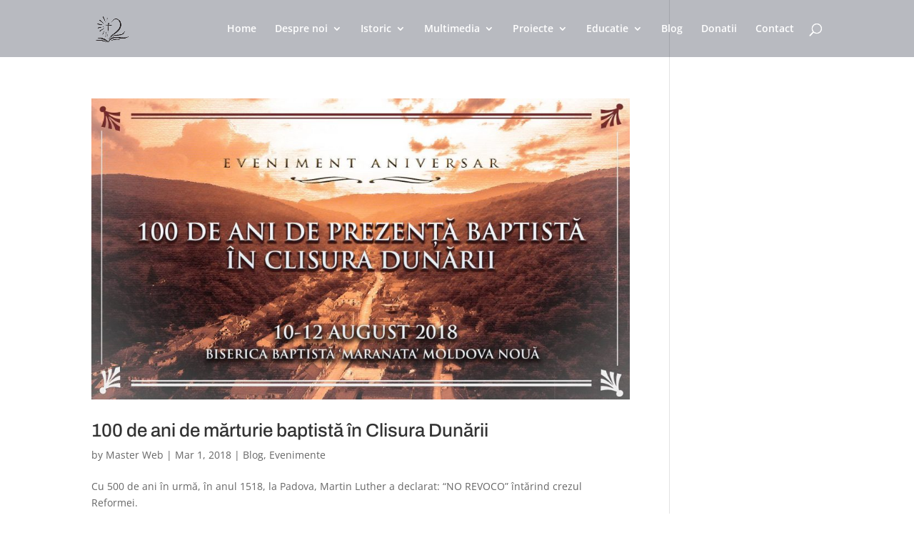

--- FILE ---
content_type: text/css
request_url: https://www.maranata1.ro/wp-content/et-cache/349/et-core-unified-cpt-deferred-349.min.css?ver=1767782931
body_size: 914
content:
.et-db #et-boc .et-l .et_pb_section_0_tb_footer.et_pb_section{padding-top:0px;padding-bottom:1px;background-color:#2a2e40!important}.et-db #et-boc .et-l .et_pb_section_0_tb_footer{transition:border-radius 300ms ease 0ms}.et-db #et-boc .et-l .et_pb_row_0_tb_footer,.et-db #et-boc .et-l .et_pb_accordion_0_tb_footer .et_pb_toggle_open,.et-db #et-boc .et-l .et_pb_accordion_0_tb_footer .et_pb_toggle_close{background-color:#2a2e40}.et-db #et-boc .et-l .et_pb_row_0_tb_footer.et_pb_row{padding-top:0px!important;padding-bottom:0px!important;padding-top:0px;padding-bottom:0}.et-db #et-boc .et-l .et_pb_row_0_tb_footer,body.et-db #page-container .et-db #et-boc .et-l #et-boc .et-l .et_pb_row_0_tb_footer.et_pb_row,body.et_pb_pagebuilder_layout.single.et-db #page-container #et-boc .et-l #et-boc .et-l .et_pb_row_0_tb_footer.et_pb_row,body.et_pb_pagebuilder_layout.single.et_full_width_page.et-db #page-container #et-boc .et-l #et-boc .et-l .et_pb_row_0_tb_footer.et_pb_row,.et-db #et-boc .et-l .et_pb_row_2_tb_footer,body.et-db #page-container .et-db #et-boc .et-l #et-boc .et-l .et_pb_row_2_tb_footer.et_pb_row,body.et_pb_pagebuilder_layout.single.et-db #page-container #et-boc .et-l #et-boc .et-l .et_pb_row_2_tb_footer.et_pb_row,body.et_pb_pagebuilder_layout.single.et_full_width_page.et-db #page-container #et-boc .et-l #et-boc .et-l .et_pb_row_2_tb_footer.et_pb_row{max-width:80%}.et-db #et-boc .et-l .et_pb_blurb_0_tb_footer.et_pb_blurb .et_pb_module_header,.et-db #et-boc .et-l .et_pb_blurb_0_tb_footer.et_pb_blurb .et_pb_module_header a,.et-db #et-boc .et-l .et_pb_blurb_1_tb_footer.et_pb_blurb .et_pb_module_header,.et-db #et-boc .et-l .et_pb_blurb_1_tb_footer.et_pb_blurb .et_pb_module_header a,.et-db #et-boc .et-l .et_pb_blurb_2_tb_footer.et_pb_blurb .et_pb_module_header,.et-db #et-boc .et-l .et_pb_blurb_2_tb_footer.et_pb_blurb .et_pb_module_header a,.et-db #et-boc .et-l .et_pb_blurb_3_tb_footer.et_pb_blurb .et_pb_module_header,.et-db #et-boc .et-l .et_pb_blurb_3_tb_footer.et_pb_blurb .et_pb_module_header a{font-family:'Roboto',Helvetica,Arial,Lucida,sans-serif;font-size:16px}.et-db #et-boc .et-l .et_pb_blurb_0_tb_footer.et_pb_blurb p,.et-db #et-boc .et-l .et_pb_blurb_1_tb_footer.et_pb_blurb p,.et-db #et-boc .et-l .et_pb_blurb_2_tb_footer.et_pb_blurb p,.et-db #et-boc .et-l .et_pb_blurb_3_tb_footer.et_pb_blurb p{line-height:1.6em}.et-db #et-boc .et-l .et_pb_blurb_0_tb_footer.et_pb_blurb .et_pb_blurb_description,.et-db #et-boc .et-l .et_pb_blurb_1_tb_footer.et_pb_blurb .et_pb_blurb_description,.et-db #et-boc .et-l .et_pb_blurb_2_tb_footer.et_pb_blurb .et_pb_blurb_description,.et-db #et-boc .et-l .et_pb_blurb_3_tb_footer.et_pb_blurb .et_pb_blurb_description{text-align:left}.et-db #et-boc .et-l .et_pb_blurb_0_tb_footer.et_pb_blurb,.et-db #et-boc .et-l .et_pb_blurb_1_tb_footer.et_pb_blurb,.et-db #et-boc .et-l .et_pb_blurb_2_tb_footer.et_pb_blurb{font-size:12px;color:#ffffff!important;line-height:1.6em;margin-bottom:18px!important}.et-db #et-boc .et-l .et_pb_blurb_0_tb_footer .et_pb_main_blurb_image .et_pb_only_image_mode_wrap,.et-db #et-boc .et-l .et_pb_blurb_0_tb_footer .et_pb_main_blurb_image .et-pb-icon{border-radius:167px 167px 167px 167px;overflow:hidden}.et-db #et-boc .et-l .et_pb_blurb_0_tb_footer .et_pb_main_blurb_image .et_pb_image_wrap{max-width:62%}.et-db #et-boc .et-l .et_pb_blurb_1_tb_footer .et-pb-icon,.et-db #et-boc .et-l .et_pb_blurb_2_tb_footer .et-pb-icon,.et-db #et-boc .et-l .et_pb_blurb_3_tb_footer .et-pb-icon{font-size:16px;color:#ffffff;font-family:ETmodules!important;font-weight:400!important}.et-db #et-boc .et-l .et_pb_blurb_3_tb_footer.et_pb_blurb{font-size:12px;line-height:1.6em;margin-bottom:18px!important}.et-db #et-boc .et-l .et_pb_social_media_follow .et_pb_social_media_follow_network_0_tb_footer.et_pb_social_icon .icon:before,.et-db #et-boc .et-l .et_pb_social_media_follow .et_pb_social_media_follow_network_1_tb_footer.et_pb_social_icon .icon:before{color:#353740}.et-db #et-boc .et-l ul.et_pb_social_media_follow_0_tb_footer a.icon{border-radius:0px 0px 0px 0px}.et-db #et-boc .et-l ul.et_pb_social_media_follow_0_tb_footer{padding-left:40px!important}.et-db #et-boc .et-l .et_pb_social_media_follow_0_tb_footer li.et_pb_social_icon a.icon:before,.et-db #et-boc .et-l .et_pb_accordion_item.et_pb_accordion_item_0_tb_footer.et_pb_toggle_close .et_pb_toggle_title:before,.et-db #et-boc .et-l .et_pb_accordion_0_tb_footer .et_pb_toggle_title:before{color:#ffffff}.et-db #et-boc .et-l .et_pb_accordion_0_tb_footer.et_pb_accordion h5.et_pb_toggle_title,.et-db #et-boc .et-l .et_pb_accordion_0_tb_footer.et_pb_accordion h1.et_pb_toggle_title,.et-db #et-boc .et-l .et_pb_accordion_0_tb_footer.et_pb_accordion h2.et_pb_toggle_title,.et-db #et-boc .et-l .et_pb_accordion_0_tb_footer.et_pb_accordion h3.et_pb_toggle_title,.et-db #et-boc .et-l .et_pb_accordion_0_tb_footer.et_pb_accordion h4.et_pb_toggle_title,.et-db #et-boc .et-l .et_pb_accordion_0_tb_footer.et_pb_accordion h6.et_pb_toggle_title{text-transform:uppercase;color:#ffffff!important}.et-db #et-boc .et-l .et_pb_accordion_0_tb_footer.et_pb_accordion .et_pb_toggle_content,.et-db #et-boc .et-l .et_pb_text_0_tb_footer.et_pb_text,.et-db #et-boc .et-l .et_pb_accordion_0_tb_footer.et_pb_accordion .et_pb_toggle_open h5.et_pb_toggle_title,.et-db #et-boc .et-l .et_pb_accordion_0_tb_footer.et_pb_accordion .et_pb_toggle_open h1.et_pb_toggle_title,.et-db #et-boc .et-l .et_pb_accordion_0_tb_footer.et_pb_accordion .et_pb_toggle_open h2.et_pb_toggle_title,.et-db #et-boc .et-l .et_pb_accordion_0_tb_footer.et_pb_accordion .et_pb_toggle_open h3.et_pb_toggle_title,.et-db #et-boc .et-l .et_pb_accordion_0_tb_footer.et_pb_accordion .et_pb_toggle_open h4.et_pb_toggle_title,.et-db #et-boc .et-l .et_pb_accordion_0_tb_footer.et_pb_accordion .et_pb_toggle_open h6.et_pb_toggle_title,.et-db #et-boc .et-l .et_pb_accordion_0_tb_footer.et_pb_accordion .et_pb_toggle_close h5.et_pb_toggle_title,.et-db #et-boc .et-l .et_pb_accordion_0_tb_footer.et_pb_accordion .et_pb_toggle_close h1.et_pb_toggle_title,.et-db #et-boc .et-l .et_pb_accordion_0_tb_footer.et_pb_accordion .et_pb_toggle_close h2.et_pb_toggle_title,.et-db #et-boc .et-l .et_pb_accordion_0_tb_footer.et_pb_accordion .et_pb_toggle_close h3.et_pb_toggle_title,.et-db #et-boc .et-l .et_pb_accordion_0_tb_footer.et_pb_accordion .et_pb_toggle_close h4.et_pb_toggle_title,.et-db #et-boc .et-l .et_pb_accordion_0_tb_footer.et_pb_accordion .et_pb_toggle_close h6.et_pb_toggle_title{color:#ffffff!important}.et-db #et-boc .et-l .et_pb_accordion_0_tb_footer.et_pb_accordion .et_pb_accordion_item{border-color:#ffffff}.et-db #et-boc .et-l .et_pb_row_1_tb_footer{min-height:41.2px}.et-db #et-boc .et-l .et_pb_row_1_tb_footer.et_pb_row{padding-top:12px!important;padding-bottom:0px!important;margin-right:auto!important;margin-bottom:-18px!important;margin-left:auto!important;padding-top:12px;padding-bottom:0px}.et-db #et-boc .et-l .et_pb_row_1_tb_footer,body.et-db #page-container .et-db #et-boc .et-l #et-boc .et-l .et_pb_row_1_tb_footer.et_pb_row,body.et_pb_pagebuilder_layout.single.et-db #page-container #et-boc .et-l #et-boc .et-l .et_pb_row_1_tb_footer.et_pb_row,body.et_pb_pagebuilder_layout.single.et_full_width_page.et-db #page-container #et-boc .et-l #et-boc .et-l .et_pb_row_1_tb_footer.et_pb_row{width:100%;max-width:100%}.et-db #et-boc .et-l .et_pb_divider_0_tb_footer{background-color:rgba(0,0,0,0);min-height:11.2px;padding-bottom:0px;margin-bottom:-47px!important}.et-db #et-boc .et-l .et_pb_divider_0_tb_footer:before{border-top-color:#27ae60;border-top-width:5px;width:auto;top:0px;right:0px;left:0px}.et-db #et-boc .et-l .et_pb_row_2_tb_footer{min-height:100px}.et-db #et-boc .et-l .et_pb_row_2_tb_footer.et_pb_row{padding-top:0px!important;padding-bottom:0px!important;margin-right:auto!important;margin-bottom:-47px!important;margin-left:auto!important;padding-top:0px;padding-bottom:0px}.et-db #et-boc .et-l .et_pb_text_0_tb_footer{min-height:21.2px;padding-top:5px!important}.et-db #et-boc .et-l .et_pb_section_1_tb_footer.et_pb_section{padding-top:0px;padding-bottom:0px}.et-db #et-boc .et-l .et_pb_column_0_tb_footer{padding-top:40px;padding-right:0px;padding-bottom:40px;padding-left:30px}.et-db #et-boc .et-l .et_pb_column_1_tb_footer{padding-top:40px;padding-bottom:40px}.et-db #et-boc .et-l .et_pb_social_media_follow_network_0_tb_footer a.icon,.et-db #et-boc .et-l .et_pb_social_media_follow_network_1_tb_footer a.icon{background-color:#ffffff!important}.et-db #et-boc .et-l .et_pb_social_media_follow_network_0_tb_footer.et_pb_social_icon a.icon,.et-db #et-boc .et-l .et_pb_social_media_follow_network_1_tb_footer.et_pb_social_icon a.icon{border-radius:20px 20px 20px 20px}.et-db #et-boc .et-l .et_pb_social_media_follow_network_2_tb_footer a.icon{background-color:#ea2c59!important}.et-db #et-boc .et-l .et_pb_column_2_tb_footer{padding-top:40px;padding-right:30px;padding-bottom:40px;padding-left:30px}@media only screen and (max-width:980px){.et-db #et-boc .et-l .et_pb_column_0_tb_footer{padding-top:30px;padding-right:30px;padding-bottom:30px}.et-db #et-boc .et-l .et_pb_column_1_tb_footer{padding-top:30px;padding-right:30px;padding-bottom:30px;padding-left:30px}.et-db #et-boc .et-l .et_pb_column_2_tb_footer{padding-top:30px;padding-bottom:30px}}@media only screen and (max-width:767px){.et-db #et-boc .et-l .et_pb_column_1_tb_footer{padding-left:30px}}